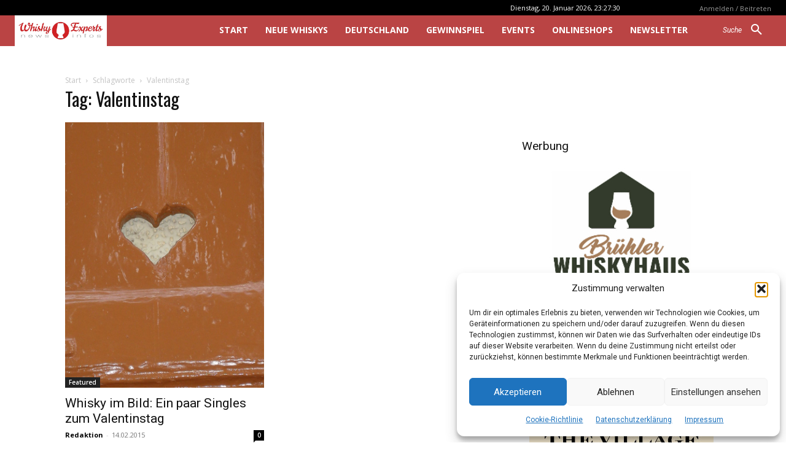

--- FILE ---
content_type: text/html; charset=utf-8
request_url: https://www.google.com/recaptcha/api2/aframe
body_size: -88
content:
<!DOCTYPE HTML><html><head><meta http-equiv="content-type" content="text/html; charset=UTF-8"></head><body><script nonce="7ZXG5IviNzsT89On3N540g">/** Anti-fraud and anti-abuse applications only. See google.com/recaptcha */ try{var clients={'sodar':'https://pagead2.googlesyndication.com/pagead/sodar?'};window.addEventListener("message",function(a){try{if(a.source===window.parent){var b=JSON.parse(a.data);var c=clients[b['id']];if(c){var d=document.createElement('img');d.src=c+b['params']+'&rc='+(localStorage.getItem("rc::a")?sessionStorage.getItem("rc::b"):"");window.document.body.appendChild(d);sessionStorage.setItem("rc::e",parseInt(sessionStorage.getItem("rc::e")||0)+1);localStorage.setItem("rc::h",'1768948055752');}}}catch(b){}});window.parent.postMessage("_grecaptcha_ready", "*");}catch(b){}</script></body></html>